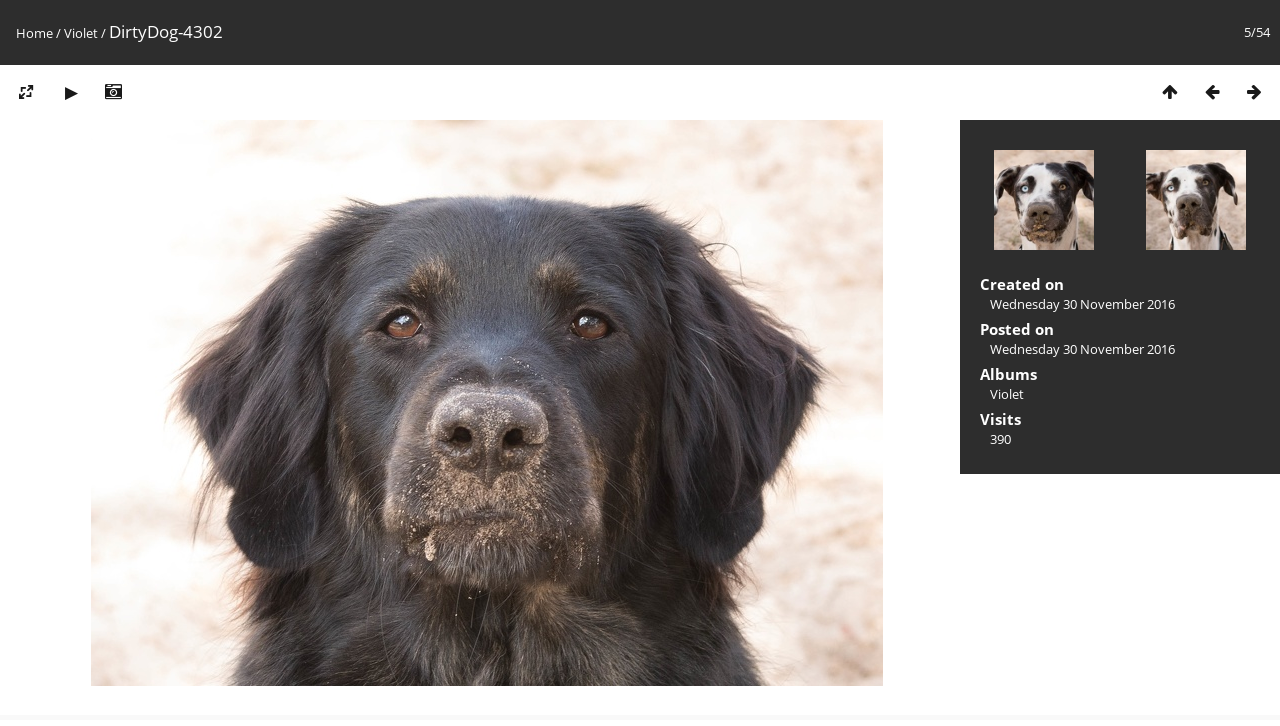

--- FILE ---
content_type: text/html; charset=utf-8
request_url: https://photos.iloverainbo.ws/picture.php?/1207/category/13
body_size: 2862
content:
<!DOCTYPE html>
<html lang=en dir=ltr>
<head>
<title>DirtyDog-4302</title>
<link rel="shortcut icon" type="image/x-icon" href="themes/default/icon/favicon.ico">
<link rel="stylesheet" type="text/css" href="themes/modus/css/open-sans/open-sans.css"> <link rel="stylesheet" type="text/css" href="_data/combined/csclxw.css">   <link rel=canonical href="picture.php?/1207">
<meta name=viewport content="width=device-width,initial-scale=1">
<script>if(document.documentElement.offsetWidth>1270)document.documentElement.className='wide'</script>

<meta name="generator" content="Piwigo (aka PWG), see piwigo.org">

<meta name="author" content="28Feet">
<meta name="description" content="DirtyDog-4302 - flickr-30517872344.jpg">


</head>

<body id=thePicturePage class="section-categories category-13 image-1207 " data-infos='{"section":"categories","category_id":"13","image_id":"1207"}'>

<div id="content">



<div class=titrePage id=imageHeaderBar><div class="imageNumber">5/54</div>
	<div class="browsePath">
		<a href="/">Home</a> / <a href="index.php?/category/13">Violet</a><span class="browsePathSeparator"> / </span><h2>DirtyDog-4302</h2>
	</div>
</div>

<div id="imageToolBar">

<div class="navigationButtons">
<a href="index.php?/category/13" title="Thumbnails" class="pwg-state-default pwg-button"><span class="pwg-icon pwg-icon-arrow-n"></span><span class="pwg-button-text">Thumbnails</span></a><a href="picture.php?/1206/category/13" title="Previous : Mudbubble-4309" class="pwg-state-default pwg-button"><span class="pwg-icon pwg-icon-arrow-w"></span><span class="pwg-button-text">Previous</span></a><a href="picture.php?/1208/category/13" title="Next : DirtyDog3-4285" class="pwg-state-default pwg-button pwg-button-icon-right"><span class="pwg-icon pwg-icon-arrow-e"></span><span class="pwg-button-text">Next</span></a></div>

<div class=actionButtonsWrapper><a id=imageActionsSwitch class=pwg-button><span class="pwg-icon pwg-icon-ellipsis"></span></a><div class="actionButtons">
<a id="derivativeSwitchLink" title="Photo sizes" class="pwg-state-default pwg-button" rel="nofollow"><span class="pwg-icon pwg-icon-sizes"></span><span class="pwg-button-text">Photo sizes</span></a><div id="derivativeSwitchBox" class="switchBox"><div class="switchBoxTitle">Photo sizes</div><span class="switchCheck" id="derivativeChecked2small" style="visibility:hidden">&#x2714; </span><a href="javascript:changeImgSrc('_data/i/upload/2020/01/29/20200129213358-00366f75-2s.jpg','2small','2small')">XXS - tiny<span class="derivativeSizeDetails"> (240 x 171)</span></a><br><span class="switchCheck" id="derivativeCheckedxsmall" style="visibility:hidden">&#x2714; </span><a href="javascript:changeImgSrc('_data/i/upload/2020/01/29/20200129213358-00366f75-xs.jpg','xsmall','xsmall')">XS - extra small<span class="derivativeSizeDetails"> (432 x 308)</span></a><br><span class="switchCheck" id="derivativeCheckedsmall" style="visibility:hidden">&#x2714; </span><a href="javascript:changeImgSrc('_data/i/upload/2020/01/29/20200129213358-00366f75-sm.jpg','small','small')">S - small<span class="derivativeSizeDetails"> (576 x 411)</span></a><br><span class="switchCheck" id="derivativeCheckedmedium">&#x2714; </span><a href="javascript:changeImgSrc('_data/i/upload/2020/01/29/20200129213358-00366f75-me.jpg','medium','medium')">M - medium<span class="derivativeSizeDetails"> (792 x 566)</span></a><br><span class="switchCheck" id="derivativeCheckedlarge" style="visibility:hidden">&#x2714; </span><a href="javascript:changeImgSrc('_data/i/upload/2020/01/29/20200129213358-00366f75-la.jpg','large','large')">L - large<span class="derivativeSizeDetails"> (1008 x 720)</span></a><br><span class="switchCheck" id="derivativeCheckedxlarge" style="visibility:hidden">&#x2714; </span><a href="javascript:changeImgSrc('i.php?/upload/2020/01/29/20200129213358-00366f75-xl.jpg','xlarge','xlarge')">XL - extra large<span class="derivativeSizeDetails"> (1224 x 875)</span></a><br><span class="switchCheck" id="derivativeCheckedxxlarge" style="visibility:hidden">&#x2714; </span><a href="javascript:changeImgSrc('i.php?/upload/2020/01/29/20200129213358-00366f75-xx.jpg','xxlarge','xxlarge')">XXL - huge<span class="derivativeSizeDetails"> (1656 x 1184)</span></a><br><a href="javascript:phpWGOpenWindow('./upload/2020/01/29/20200129213358-00366f75.jpg','xxx','scrollbars=yes,toolbar=no,status=no,resizable=yes')" rel="nofollow">Original</a></div>
<a href="picture.php?/1207/category/13&amp;slideshow=" title="slideshow" class="pwg-state-default pwg-button" rel="nofollow"><span class="pwg-icon pwg-icon-slideshow"></span><span class="pwg-button-text">slideshow</span></a><a href="picture.php?/1207/category/13&amp;metadata" title="Show file metadata" class="pwg-state-default pwg-button" rel="nofollow"><span class="pwg-icon pwg-icon-camera-info"></span><span class="pwg-button-text">Show file metadata</span></a></div></div>
</div>
<div id="theImageAndInfos">
<div id="theImage">


<noscript><img src="_data/i/upload/2020/01/29/20200129213358-00366f75-me.jpg" width="792" height="566" alt="flickr-30517872344.jpg" id="theMainImage" usemap="#mapmedium" title="DirtyDog-4302 - flickr-30517872344.jpg" itemprop=contentURL></noscript>
<img class="file-ext-jpg path-ext-jpg"   alt="flickr-30517872344.jpg" id="theMainImage" usemap="#mapmedium" title="DirtyDog-4302 - flickr-30517872344.jpg">

<map name="map2small"><area shape=rect coords="0,0,60,171" href="picture.php?/1206/category/13" title="Previous : Mudbubble-4309" alt="Mudbubble-4309"><area shape=rect coords="60,0,179,42" href="index.php?/category/13" title="Thumbnails" alt="Thumbnails"><area shape=rect coords="180,0,240,171" href="picture.php?/1208/category/13" title="Next : DirtyDog3-4285" alt="DirtyDog3-4285"></map><map name="mapxsmall"><area shape=rect coords="0,0,108,308" href="picture.php?/1206/category/13" title="Previous : Mudbubble-4309" alt="Mudbubble-4309"><area shape=rect coords="108,0,322,77" href="index.php?/category/13" title="Thumbnails" alt="Thumbnails"><area shape=rect coords="324,0,432,308" href="picture.php?/1208/category/13" title="Next : DirtyDog3-4285" alt="DirtyDog3-4285"></map><map name="mapsmall"><area shape=rect coords="0,0,144,411" href="picture.php?/1206/category/13" title="Previous : Mudbubble-4309" alt="Mudbubble-4309"><area shape=rect coords="144,0,429,102" href="index.php?/category/13" title="Thumbnails" alt="Thumbnails"><area shape=rect coords="433,0,576,411" href="picture.php?/1208/category/13" title="Next : DirtyDog3-4285" alt="DirtyDog3-4285"></map><map name="mapmedium"><area shape=rect coords="0,0,198,566" href="picture.php?/1206/category/13" title="Previous : Mudbubble-4309" alt="Mudbubble-4309"><area shape=rect coords="198,0,591,141" href="index.php?/category/13" title="Thumbnails" alt="Thumbnails"><area shape=rect coords="595,0,792,566" href="picture.php?/1208/category/13" title="Next : DirtyDog3-4285" alt="DirtyDog3-4285"></map><map name="maplarge"><area shape=rect coords="0,0,252,720" href="picture.php?/1206/category/13" title="Previous : Mudbubble-4309" alt="Mudbubble-4309"><area shape=rect coords="252,0,752,180" href="index.php?/category/13" title="Thumbnails" alt="Thumbnails"><area shape=rect coords="757,0,1008,720" href="picture.php?/1208/category/13" title="Next : DirtyDog3-4285" alt="DirtyDog3-4285"></map><map name="mapxlarge"><area shape=rect coords="0,0,306,875" href="picture.php?/1206/category/13" title="Previous : Mudbubble-4309" alt="Mudbubble-4309"><area shape=rect coords="306,0,913,218" href="index.php?/category/13" title="Thumbnails" alt="Thumbnails"><area shape=rect coords="920,0,1224,875" href="picture.php?/1208/category/13" title="Next : DirtyDog3-4285" alt="DirtyDog3-4285"></map><map name="mapxxlarge"><area shape=rect coords="0,0,414,1184" href="picture.php?/1206/category/13" title="Previous : Mudbubble-4309" alt="Mudbubble-4309"><area shape=rect coords="414,0,1235,296" href="index.php?/category/13" title="Thumbnails" alt="Thumbnails"><area shape=rect coords="1245,0,1656,1184" href="picture.php?/1208/category/13" title="Next : DirtyDog3-4285" alt="DirtyDog3-4285"></map>


</div><div id="infoSwitcher"></div><div id="imageInfos">
	<div class="navThumbs">
			<a class="navThumb" id="linkPrev" href="picture.php?/1206/category/13" title="Previous : Mudbubble-4309" rel="prev">
				<span class="thumbHover prevThumbHover"></span>
        <img class="" src="_data/i/upload/2020/01/29/20200129213356-9acb76ea-sq.jpg" alt="Mudbubble-4309">
			</a>
			<a class="navThumb" id="linkNext" href="picture.php?/1208/category/13" title="Next : DirtyDog3-4285" rel="next">
				<span class="thumbHover nextThumbHover"></span>
				<img class="" src="_data/i/upload/2020/01/29/20200129213400-29288cdc-sq.jpg" alt="DirtyDog3-4285">
			</a>
	</div>

<dl id="standard" class="imageInfoTable">
<div id="datecreate" class="imageInfo"><dt>Created on</dt><dd><a href="index.php?/created-monthly-list-2016-11-30" rel="nofollow">Wednesday 30 November 2016</a></dd></div><div id="datepost" class="imageInfo"><dt>Posted on</dt><dd><a href="index.php?/posted-monthly-list-2016-11-30" rel="nofollow">Wednesday 30 November 2016</a></dd></div><div id="Categories" class="imageInfo"><dt>Albums</dt><dd><ul><li><a href="index.php?/category/13">Violet</a></li></ul></dd></div><div id="Visits" class="imageInfo"><dt>Visits</dt><dd>390</dd></div>

</dl>

</div>
</div>


</div>
<div id="copyright">
	Powered by	<a href="https://piwigo.org">Piwigo</a>
	
<script type="text/javascript" src="_data/combined/fzxw11.js"></script>
<script type="text/javascript">//<![CDATA[

RVAS = {
derivatives: [
{w:240,h:171,url:'_data/i/upload/2020/01/29/20200129213358-00366f75-2s.jpg',type:'2small'},{w:432,h:308,url:'_data/i/upload/2020/01/29/20200129213358-00366f75-xs.jpg',type:'xsmall'},{w:576,h:411,url:'_data/i/upload/2020/01/29/20200129213358-00366f75-sm.jpg',type:'small'},{w:792,h:566,url:'_data/i/upload/2020/01/29/20200129213358-00366f75-me.jpg',type:'medium'},{w:1008,h:720,url:'_data/i/upload/2020/01/29/20200129213358-00366f75-la.jpg',type:'large'},{w:1224,h:875,url:'i.php?/upload/2020/01/29/20200129213358-00366f75-xl.jpg',type:'xlarge'},{w:1656,h:1184,url:'i.php?/upload/2020/01/29/20200129213358-00366f75-xx.jpg',type:'xxlarge'}],
cp: '/'
}
rvas_choose();
document.onkeydown = function(e){e=e||window.event;if (e.altKey) return true;var target=e.target||e.srcElement;if (target && target.type) return true;	var keyCode=e.keyCode||e.which, docElem=document.documentElement, url;switch(keyCode){case 63235: case 39: if (e.ctrlKey || docElem.scrollLeft==docElem.scrollWidth-docElem.clientWidth)url="picture.php?/1208/category/13"; break;case 63234: case 37: if (e.ctrlKey || docElem.scrollLeft==0)url="picture.php?/1206/category/13"; break;case 36: if (e.ctrlKey)url="picture.php?/1203/category/13"; break;case 35: if (e.ctrlKey)url="picture.php?/1538/category/13"; break;case 38: if (e.ctrlKey)url="index.php?/category/13"; break;}if (url) {window.location=url.replace("&amp;","&"); return false;}return true;}
function changeImgSrc(url,typeSave,typeMap)
{
	var theImg = document.getElementById("theMainImage");
	if (theImg)
	{
		theImg.removeAttribute("width");theImg.removeAttribute("height");
		theImg.src = url;
		theImg.useMap = "#map"+typeMap;
	}
	jQuery('#derivativeSwitchBox .switchCheck').css('visibility','hidden');
	jQuery('#derivativeChecked'+typeMap).css('visibility','visible');
	document.cookie = 'picture_deriv='+typeSave+';path=/';
}
(window.SwitchBox=window.SwitchBox||[]).push("#derivativeSwitchLink", "#derivativeSwitchBox");
//]]></script>
<script type="text/javascript">
(function() {
var s,after = document.getElementsByTagName('script')[document.getElementsByTagName('script').length-1];
s=document.createElement('script'); s.type='text/javascript'; s.async=true; s.src='_data/combined/96zu7g.js';
after = after.parentNode.insertBefore(s, after);
})();
</script>
</div></body>
</html>